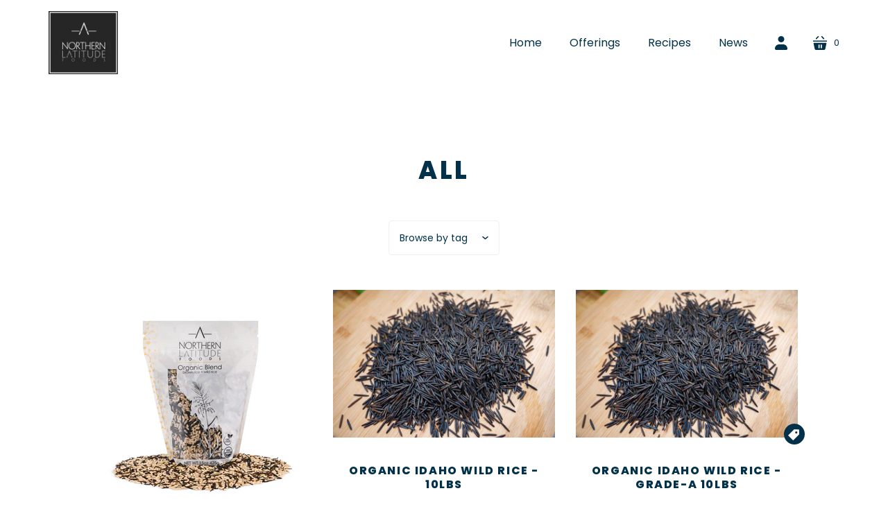

--- FILE ---
content_type: text/javascript
request_url: https://northernlatfoods.com/cdn/shop/t/8/assets/timesact.js?v=176237278056587493361665778140
body_size: 7560
content:
(function(){var loadScript=function(url,callback){var script=document.createElement("script");script.type="text/javascript",script.readyState?script.onreadystatechange=function(){(script.readyState=="loaded"||script.readyState=="complete")&&(script.onreadystatechange=null,callback())}:script.onload=function(){callback()},script.src=url,document.getElementsByTagName("head")[0].appendChild(script)};timesactScript=async function($){const style=document.createElement("style");style.id="TimesactCSS",style.innerHTML=`.timesact-badge-ribbon span::before {
                            content: "";
                            position: absolute; left: 0px; top: 100%;
                            z-index: -1;
                            border-left: 3px solid #888888;
                            border-right: 3px solid transparent;
                            border-bottom: 3px solid transparent;
                            border-top: 3px solid #888888;
                          }
                          .timesact-badge-ribbon span::after {
                            content: "";
                            position: absolute; right: 0px; top: 100%;
                            z-index: -1;
                            border-left: 3px solid transparent;
                            border-right: 3px solid #888888;
                            border-bottom: 3px solid transparent;
                            border-top: 3px solid #888888;
                          }
                          .md-modal {
                            position: fixed;
                            top: 50%;
                            left: 50%;
                            width: 40%;
                            height: auto;
                            z-index: 2000;
                            visibility: hidden;
                            transform: translateX(-50%) translateY(-50%);
                          }
                          .md-content {
                            background: #fff;
                            position: relative;
                            border-radius: 10px;
                            margin: 0 auto;
                          }
                          .md-show {
                            visibility: visible;
                          }
                          .md-show ~ .md-overlay {
                            opacity: 1;
                            visibility: visible;
                            display: block;
                          }
                          .popup-container {
                            min-height: 100%;
                            display: none;
                          }
                          .md-overlay {
                            position: fixed;
                            width: 100%;
                            height: 100%;
                            visibility: hidden;
                            top: 0;
                            left: 0;
                            z-index: 1000;
                            opacity: 0;
                            background: #c9c9c9c2;
                            -webkit-transition: all 0.3s;
                            -moz-transition: all 0.3s;
                            transition: all 0.3s;
                          }
                          .md-body {
                            text-align: center;
                            padding-top: 10%;
                            padding-bottom: 10%;
                            font-family: "Roboto";
                          }
                          p.message {
                              padding: 20px;
                          
                          }
                          .md-close {
                              background: #f70427;
                              border: none;
                              color: white;
                              padding: 10px;
                              border-radius: 4px;
                              cursor: pointer;
                          }
                          @media screen and (max-width: 32em) {
                            .md-modal { width: 80%; }
                          }
                          `,document.getElementsByTagName("head")[0].appendChild(style),document.getElementsByTagName("body")[0].insertAdjacentHTML("afterbegin",'<div class="md-modal" id="mixed-modal"><div class="md-content"><div class="md-body"></div></div></div><div class="popup-container"><div class="column"><button class="md-trigger md-setperspective" data-modal="mixed-modal"></button></div></div><div class="md-overlay"></div>');class Badge{add(selector,type,value){if(type=="RIBBON"){$(selector).remove(".timesact-badge-common"),$(selector).remove(".timesact-badge-ribbon"),$(selector).append("<div class='timesact-badge-ribbon'><span class='timesact-badge-ribbon-span'>"+value+"</span></div>");return}type=="ROUNDED"&&($(selector).remove(".timesact-badge-ribbon"),$(selector).remove(".timesact-badge-common"),$(selector).append("<div class='timesact-badge-common'><span class='timesact-badge-rounded-span'>"+value+"</span></div>")),type=="SQUARE"&&($(selector).remove(".timesact-badge-ribbon"),$(selector).remove(".timesact-badge-common"),$(selector).append("<div class='timesact-badge-common'><span class='timesact-badge-square-span'>"+value+"</span></div>")),type=="CIRCLE"&&($(selector).remove(".timesact-badge-ribbon"),$(selector).remove(".timesact-badge-common"),$(selector).append("<div class='timesact-badge-common'><span class='timesact-badge-circle-span'>"+value+"</span></div>"))}applyStyles(style2){$(".timesact-badge").css({position:"relative"}),$(".timesact-badge-ribbon").css({position:"absolute",right:"-5px",top:"-5px","z-index":"1",overflow:"hidden",width:"75px",height:"75px","text-align":"right"}),$(".timesact-badge-ribbon span").css({"font-size":style2.fontSize,"font-weight":"bold",color:style2.fontColor,"text-transform":"uppercase","text-align":"center","line-height":"20px",transform:"rotate(45deg)","-webkit-transform":"rotate(45deg)",width:"100px",display:"block",position:"absolute",top:"19px",right:"-21px"}),$(".timesact-badge-ribbon-span").css({"background-color":style2.backgroundColor,"box-shadow":"0 3px 10px -5px rgba(0, 0, 0, 1)"}),$(".timesact-badge-rounded-span").css({border:"1px solid transparent","border-radius":"4rem",display:"inline-block","letter-spacing":".1rem","line-height":"1",padding:"0.6rem 1.3rem","text-align":"center","background-color":style2.backgroundColor,"border-color":style2.backgroundColor,"font-size":style2.fontSize,color:style2.fontColor,"font-weight":"bold","word-break":"break-word"}),$(".timesact-badge-square-span").css({border:"1px solid transparent",display:"inline-block","letter-spacing":".1rem","line-height":"1","text-align":"center","background-color":style2.backgroundColor,"border-color":style2.backgroundColor,"font-size":style2.fontSize,color:style2.fontColor,"font-weight":"bold","word-break":"break-word",height:"60px",width:"60px","padding-top":"15px"}),$(".timesact-badge-circle-span").css({border:"1px solid transparent","border-radius":"50%",display:"inline-block","letter-spacing":".1rem","line-height":"1","text-align":"center","background-color":style2.backgroundColor,"border-color":style2.backgroundColor,"font-size":style2.fontSize,color:style2.fontColor,"font-weight":"bold","word-break":"break-word",height:"60px",width:"60px","padding-top":"15px"}),$(".timesact-badge-common").css({top:"1rem",display:"flex","flex-wrap":"wrap",right:"10px",position:"absolute","z-index":"1"})}}class Modal{display(settings){$(".md-body").append("<h3>"+settings.header+'</h3><p class="message">'+settings.body+'</p><button class="md-close">'+settings.button+'</button><p><input type="checkbox" id="md-stop" name="md-stop"><label for="md-stop">'+settings.stop+"</label></p>"),$("#mixed-modal").addClass("md-show"),$(".md-close, .md-overlay").click(function(){window.localStorage.setItem("showCartMixedAlert",!$("#md-stop").is(":checked")),$("#mixed-modal").removeClass("md-show")})}}class Product{constructor(id,variants){this.id=id,this.variants=variants}setCurrentVariant(variantId){this.variantId=variantId}setPreorderVariants(productConfig){if(!productConfig||!productConfig.variants){console.log("[ERROR 2002]: Product config is undefined.");return}this.preorderVariants=productConfig.variants}isPreorderEnabledForVariant(){return!this.preorderVariants[this.variantId]||!this.preorderVariants[this.variantId].config?!1:this.preorderVariants[this.variantId].config.status==="ACTIVE"||this.preorderVariants[this.variantId].config.status==="NO_STOCK"}getVariantSettings(globalSettings){if(!this.hasCustomSettings())return{buttonName:globalSettings.button.name,cartLabelTextKey:globalSettings.cart.labelText.key,cartLabelTextValue:globalSettings.cart.labelText.value,messageType:globalSettings.message.type,messageValue:globalSettings.message.value,badge:globalSettings.badge};const customSettings=this.preorderVariants[this.variantId].settings;return{buttonName:customSettings.buttonName||globalSettings.button.name,cartLabelTextKey:customSettings.cartLabelTextKey||globalSettings.cart.labelText.key,cartLabelTextValue:customSettings.cartLabelTextValue||globalSettings.cart.labelText.value,messageType:customSettings.messageType||globalSettings.message.type,messageValue:customSettings.messageValue||globalSettings.message.value,badge:globalSettings.badge}}hasCustomSettings(){return this.preorderVariants[this.variantId].settings?this.preorderVariants[this.variantId].settings.type==="CUSTOM":!1}isVariantOutOfStock(){if(!this.preorderVariants[this.variantId])return!1;const variant=this.preorderVariants[this.variantId];return variant.quantity>0?!1:variant.inventoryPolicy==="DENY"}}class Shop{constructor(){}init(){typeof window.ta<"u"||(window.ta={},window.ta.shop={},window.ta.products=localStorage.getItem("products")?JSON.parse(localStorage.getItem("products")):{},window.ta.lastProductUpdate=this.computeLastUpdate(window.ta.products),window.ta.selectors={badge:[".timesact-badge",".product-item","li.grid__item",".ProductItem"]},window.ta.cart={},window.ta.cart.showMixedCartAlert=localStorage.getItem("showCartMixedAlert")?JSON.parse(localStorage.getItem("showCartMixedAlert")):!0,window.ta.quickView={},window.ta.quickView.selectors={},window.ta.quickView.selectors.button=".product-card-interaction-quickshop, .productitem--action-qs, .boost-pfs-quickview-btn, .cc-quick-buy-btn, .button--quick-shop, .sca-qv-button, .quick-view-btn, .bc-quickview-btn-wrapper, .sca-qv-cartbtn, .js-quick-shop-link, .searchit-quick-view-button, .quick-view, .js-quickbuy-button, .quick-product__btn, .product-card-interaction-quickshop, .product-modal, .productitem--action button, a.quickview, .overlay, a.quickview, .has-quick-view .btn .v-b, .shop-now-button, .quick-buy, .quick_shop, a[data-action='show-product'], .trigger-quick-view, .quickview-button, .quick_view, .qview-button, button.btn-addToCart:last, .quick-shop, .fancybox.ajax, .quick-add-button-variants, .product-thumbnail__quickshop-button, .js-quickView-button",window.ta.quickView.selectors.form=".product__form:visible, #sca-qv-add-item-form:visible, .shopify-product-form:visible, .bc-modal-wrapper:visible #bc-quickview-cart-form:visible, .product_form:visible, .searchit-quick-view-form-wrapper form:visible, .product-form:visible, .quick-buy__product-form:visible, .product-single__form:visible, form[action='/cart/add']:visible, #AddToCartForm:visible, form.module:visible, #add-to-cart-quickview-form:visible",window.ta.quickView.selectors.addToCartButton=".sca-qv-cartbtn:visible, #addToCart:visible, #bc-quickview-cart-btn:visible, .add_to_cart:visible, #searchit-quick-view-add-to-cart:visible, .product-form__cart-submit:visible, .quickbuy__submit:visible, .add-to-cart:visible, .product-submit:visible, .add:visible, .product-form--atc-button:visible, input.action-button.submit:visible, .addto.cart.sliding-cart:visible, #AddToCart:visible, .product-add:visible, .add-to-cart:visible, .product__submit__add:visible, .product-add-to-cart:visible, #add-to-cart:visible, .product-submit.action-button.product-submit, .product-form__add-button:visible, .add-to-cart-btn:visible, .qview-btn-addtocart:visible, button.btn-addToCart:last, .button--add-to-cart:visible",window.ta.quickView.selectors.variant="#sca-qv-variant-options select.single-option-selector, .bc-quickview-single-option-selector, .searchit-option-selector-wrapper select, .qview-variants select, select:visible, .radio-wrapper fieldset, input[type='radio']",window.ta.quickView.selectors.quantity="[name='quantity']",window.ta.quickView.selectors.quickviewModalContainer=".theme-modal--quickbuy, .quickview-product .product-quickview:visible, .sca-fancybox-wrap:visible, .mfp-container:visible, .bc-modal-wrapper:visible, .quick-shop:visible, .searchit-modal:visible, #colorbox:visible, .modal--quick-shop:visible, .quickshop:visible, .fancybox-wrap:visible, .fancybox-container:visible, .modal-content:visible, .product-quick-view, section.quick-view, #ShopNowContainer, #ProductScreens, .product.preview, .modal__inner__wrapper:visible, .halo-modal-content:visible, #quickView:visible, .quickshop-content:visible, .modal__inner:visible, .quick-view .content:visible, .qview-product:visible")}computeLastUpdate(products){let timestamp=parseInt(new Date().getTime()/1e3);for(let product of Object.values(products)){if(product.lastUpdate&&product.lastUpdate<timestamp){timestamp=product.lastUpdate;continue}product.lastUpdate||(timestamp=1)}return timestamp}isProductPage(meta2){return typeof meta2<"u"&&typeof meta2.product<"u"?!0:-1<window.location.href.indexOf("/products/")}shouldEnable(){return this.isCollectionPage()||this.isHomePage()||this.isSearchPage()||this.isPagesPage()}isCollectionPage(){return-1<window.location.href.indexOf("/collections/")}isSearchPage(){return-1<window.location.href.indexOf("/search?")}isPagesPage(){return-1<window.location.href.indexOf("/pages/")}isHomePage(){return document.location.pathname==="/"}isCartPage(){return-1<window.location.pathname.indexOf("/cart")}initQuickView(){this.createQuickViewButtonListener()}createQuickViewButtonListener(){var thisShop=this;$(window.ta.quickView.selectors.button).click(function(target){const handle=thisShop.getProductHandle(target.currentTarget),url=thisShop.getProductPageJsURL(handle);var product;$.getJSON(url,function(data){product=new Product(data.product.id,data.product.variants)}).done(function(){new ScriptRunner(product).run(!0)}).fail(function(){console.log("[Error 1001]: Product could not be fetched.")})})}getProductHandle(target){return $(target).data("product-url").split("/").pop()}getProductPageJsURL(handle){return"https://"+window.location.hostname+"/products/"+handle}sleep(e){return new Promise(function(t){setTimeout(t,e)})}cleanupModal(){$(window.ta.quickView.selectors.quickviewModalContainer).find("#preorder-label").remove(),$(window.ta.quickView.selectors.quickviewModalContainer).find(".timesact-preorder-description").remove()}}class GlobalSettings{constructor(settings){this.button=settings.button,this.cart=settings.cart,this.message=settings.message,this.badge=settings.badge}}class ProductUtil{extractVariantId(variants,formSelector){var productParams=window.location.search.match(/variant=([0-9]+)/);if(productParams!=null)return productParams[1];const variantIdFromForm=$(formSelector).find("select[name='id'], input[name='id'], select[name='id[]'], input[name='id[]']").attr("type")==="radio"?$(formSelector).find("input[name='id']:checked, input[name='id[]']:checked").val():$(formSelector).find("select[name='id'], input[name='id'], select[name='id[]'], input[name='id[]']").val();return variants.some(variant=>variant.id.toString()==variantIdFromForm)?variantIdFromForm:variants[0].id}}class PreorderButton{constructor(buttonSelector,settings){this.buttonSelector=buttonSelector,this.addToCartText=settings.addToCartText||$(this.buttonSelector).text(),this.preorderText=settings.name,this.soldOutText=settings.soldOutText,this.style=settings.style,this.type=settings.type,this.buttonTextSelector="[data-add-to-cart-text], #AddToCartText, .btn__text, #AddToCartText-product-template, #addToCartText-product-template, [data-cart-primary-submit-text], [data-cart-secondary-submit-text], .btn__text, .product-form--text, .txt_pre, .txt_add, span:first",this.type==="CUSTOM"&&this.createTimesactButton()}createTimesactButton(){this.timesactButton=$(this.buttonSelector).first().clone(),this.hasInsideSpan=!1,this.timesactButton.prop("tagName").toLowerCase()=="span"&&(this.timesactButton=$(this.buttonSelector).parent().clone(),this.hasInsideSpan=!0),this.timesactButton.addClass("timesact-button"),this.timesactButton.prop("disabled",!1),this.hideTimesactButton(),this.hasInsideSpan?(this.timesactButton.find(this.buttonTextSelector).val(this.preorderText),this.timesactButton.find(this.buttonTextSelector).text(this.preorderText),$(this.buttonSelector).first().parent().after(this.timesactButton)):(this.timesactButton.val(this.preorderText),this.timesactButton.text(this.preorderText),$(this.buttonSelector).first().after(this.timesactButton))}showPreorderButton(){if(this.type=="DEFAULT"){$(this.buttonSelector).val(this.preorderText),$(this.buttonSelector).text(this.preorderText),$(this.buttonSelector).prop("disabled",!1);return}console.log("here"),$(this.timesactButton).show(),this.timesactButton.prop("disabled",!1),this.hasInsideSpan?(this.timesactButton.find(this.buttonTextSelector).val(this.preorderText),this.timesactButton.find(this.buttonTextSelector).text(this.preorderText),$(this.buttonSelector).parent().attr("style","display: none !important;")):(this.timesactButton.val(this.preorderText),this.timesactButton.text(this.preorderText),$(this.buttonSelector).attr("style","display: none !important;"))}showAddToCartButton(){$(this.buttonSelector).val(this.addToCartText),$(this.buttonSelector).text(this.addToCartText),$(this.buttonSelector).prop("disabled",!1),this.type!="DEFAULT"&&(this.hideTimesactButton(),this.hasInsideSpan?$(this.buttonSelector).parent().show():$(this.buttonSelector).show())}showOutOfStockButton(){$(this.buttonSelector).val(this.soldOutText),$(this.buttonSelector).text(this.soldOutText),$(this.buttonSelector).prop("disabled",!0),this.type!="DEFAULT"&&(this.hideTimesactButton(),this.hasInsideSpan?$(this.buttonSelector).parent().show():$(this.buttonSelector).show())}confirmButtonExists(){return $(this.buttonSelector).closest("body").length>0}identifyButton(selectors){this.buttonSelector=selectors.formSelector.find(selectors.ids.addToCartButton)}setPreorderText(text){this.preorderText=text}hideTimesactButton(){this.timesactButton.attr("style",`display: none !important; 
                    width: ${this.style.width};
                    height: ${this.style.height};
                    background-color: ${this.style.backgroundColor};
                    border: ${this.style.borderWidth} ${this.style.borderColor} outset;
                    border-color: ${this.style.borderColor};
                    border-radius: ${this.style.borderRadius};
                    border-width: ${this.style.borderWidth};
                    color: ${this.style.fontColor};
                    font-size: ${this.style.fontSize};`)}}class Message{constructor(locale){this.locale=locale}addStylePreorderMessage(style2){$(".timesact-preorder-description").css({"font-size":style2.fontSize,color:style2.fontColor})}populateDynamicValues(variant,value,isCartLabel){return value=value.replace("{{preorderQuantity}}",this.getQuantity(variant,isCartLabel)),value=value.replace("{{shippingDate}}",this.getShippingDate(variant.config.shippingDate,isCartLabel)),value=value.replace("{{daysLeftUntilShippingDate}}",this.getDaysLeftUntilShippingDate(variant.config.shippingDate,isCartLabel)),value=value.replace("{{daysLeftUntilPreorderEndDate}}",this.getDaysLeftUntilEndDate(variant.config,isCartLabel)),value}getQuantity(variant,isCartLabel){return variant.config.stock.option=="STOCK3"?variant.quantity:variant.config.stock.hasUnlimitedQuantity?isCartLabel?"VARIABLE_NOT_SET":'<span style="color:red;">VARIABLE_NOT_SET</span>':variant.config.stock.quantity}getShippingDate(shippingDate,isCartLabel){if(!shippingDate||shippingDate.type=="NO_SET")return isCartLabel?"VARIABLE_NOT_SET":'<span style="color:red;">VARIABLE_NOT_SET</span>';if(shippingDate.type=="DATE")return new Date(shippingDate.date*1e3).toLocaleDateString(this.locale,{day:"numeric",month:"long",year:"numeric"});if(shippingDate.type=="PERIOD"){var days=1;switch(shippingDate.periodType){case"DAY":days=shippingDate.periodValue;break;case"WEEK":days=shippingDate.periodValue*7;break;case"MONTH":days=shippingDate.periodValue*30;break}var date=new Date;return date.setDate(date.getDate()+days),date.toLocaleDateString(this.locale,{day:"numeric",month:"long",year:"numeric"})}}getDaysLeftUntilShippingDate(shippingDate,isCartLabel){if(!shippingDate||shippingDate.type=="NO_SET")return isCartLabel?"VARIABLE_NOT_SET":'<span style="color:red;">VARIABLE_NOT_SET</span>';const today=new Date;if(shippingDate.type=="DATE"){const date=new Date(shippingDate.date*1e3);return Math.ceil((date.getTime()-today.getTime())/(1e3*3600*24))}if(shippingDate.type=="PERIOD")switch(shippingDate.periodType){case"DAY":return shippingDate.periodValue;case"WEEK":return shippingDate.periodValue*7;case"MONTH":return shippingDate.periodValue*30;default:return 1}}getDaysLeftUntilEndDate(config,isCartLabel){if(!config.hasEndDate)return isCartLabel?"VARIABLE_NOT_SET":'<span style="color:red;">VARIABLE_NOT_SET</span>';const today=new Date,date=new Date(config.endDate*1e3);return Math.ceil((date.getTime()-today.getTime())/(1e3*3600*24))}}class Preorder{constructor(selectors,product,globalSettings){this.selectors=selectors,this.product=product,this.globalSettings=globalSettings,this.button=new PreorderButton(this.selectors.buttonSelector,this.globalSettings.button),this.uuid=Math.floor(1e8+Math.random()*9e8),$(this.selectors.variantSelector).addClass("timesact-variant-picker-"+this.uuid)}init(){this.createWidget(),new TimesactEventListener().initVariantEventListener(this)}createWidget(){if(this.product.isPreorderEnabledForVariant()){const variant=this.product.preorderVariants[this.product.variantId];if(variant.config.status==="NO_STOCK"){this.button.showOutOfStockButton(),$(this.selectors.formSelector).find(".shopify-payment-button").hide();return}const settings=this.product.getVariantSettings(this.globalSettings);this.button.setPreorderText(settings.buttonName),this.button.confirmButtonExists()||(this.button.identifyButton(this.selectors),this.selectors.buttonSelector=$(this.selectors.formSelector).find(this.selectors.ids.addToCartButton)),this.button.showPreorderButton(),$(this.selectors.formSelector).find(".shopify-payment-button").hide();const message=new Message(this.globalSettings.message.locale||"en-US");if(settings.messageValue!=""){const messageValue=message.populateDynamicValues(variant,settings.messageValue,!1);this.showPreorderMessage(settings.messageType,messageValue),message.addStylePreorderMessage(this.globalSettings.message)}const cartLabelTextKey=message.populateDynamicValues(variant,settings.cartLabelTextKey,!0),cartLabelTextValue=message.populateDynamicValues(variant,settings.cartLabelTextValue,!0);if(this.showPreorderLineItemProperty(cartLabelTextKey,cartLabelTextValue),variant.config.stock.hasUnlimitedQuantity||this.addQuantityListener(variant.config.stock.quantity),settings.badge.product){const badge=new Badge;badge.add(this.selectors.badgeSelector,settings.badge.type,settings.badge.value),badge.applyStyles(settings.badge)}this.selectors.hideProductElements&&$(this.selectors.hideProductElements).hide()}}resetDefault(){this.button.confirmButtonExists()||(this.button.identifyButton(this.selectors),this.selectors.buttonSelector=$(this.selectors.formSelector).find(this.selectors.ids.addToCartButton)),this.product.isVariantOutOfStock()?(this.button.showOutOfStockButton(),$(this.selectors.formSelector).find(".shopify-payment-button").hide()):(this.button.showAddToCartButton(),$(this.selectors.formSelector).find(".shopify-payment-button").show()),this.removePreorderLineItemProperty(),this.removePreorderMessage(),this.removePreorderBadge(),this.removePreorderQuantity(),this.selectors.hideProductElements&&this.addHiddenElements()}showPreorderLineItemProperty(key,value){$(this.selectors.formSelector).find("#preorder-label").length===0?$(this.selectors.formSelector).append('<input type="hidden" id="preorder-label" name="properties['+key+']" value="'+value+'" />'):$(this.selectors.formSelector).find("#preorder-label").val(value)}removePreorderLineItemProperty(){$(this.selectors.formSelector).find("#preorder-label").remove()}removePreorderBadge(){$(".timesact-badge-ribbon").remove(),$(".timesact-badge-common").remove()}showPreorderMessage(type,value){if(this.selectors.messageSelector){$(this.selectors.formSelector).find(".timesact-preorder-description").length===0?type==="BELOW"?$(this.selectors.messageSelector).after("<div class='timesact-preorder-description'>"+value+"</div>"):$(this.selectors.messageSelector).before("<div class='timesact-preorder-description'>"+value+"</div>"):$(this.selectors.formSelector).find(".timesact-preorder-description").val(value);return}$(this.selectors.formSelector).find(".timesact-preorder-description").length===0?type==="BELOW"?$(this.selectors.buttonSelector).after("<div class='timesact-preorder-description'>"+value+"</div>"):$(this.selectors.buttonSelector).before("<div class='timesact-preorder-description'>"+value+"</div>"):$(this.selectors.formSelector).find(".timesact-preorder-description").val(value)}removePreorderMessage(){$(this.selectors.formSelector).find(".timesact-preorder-description").remove()}removePreorderQuantity(){$(".timesact-quantity-message").remove(),$(this.selectors.quantitySelector).off("change.quantityChange"),$(this.selectors.buttonSelector).off("click.quantityButtonClick")}addHiddenElements(){$(this.selectors.hideProductElements).show()}addQuantityListener(preorderQty){const selectors=this.selectors;$(this.selectors.quantitySelector).on("change.quantityChange",function(){preorderQty<parseInt($(this).val())?($(".timesact-quantity-message").length||(selectors.messageSelector?$(selectors.messageSelector).before(`<div class='timesact-quantity-message' style='color:red'>You can only pre-order ${preorderQty} items!</div>`):$(selectors.buttonSelector).before(`<div class='timesact-quantity-message' style='color:red'>You can only pre-order ${preorderQty} items!</div>`)),$(selectors.buttonSelector).prop("disabled",!0)):($(".timesact-quantity-message").remove(),$(selectors.buttonSelector).prop("disabled",!1))}),$(this.selectors.buttonSelector).on("click.quantityButtonClick",function(event){const qty=$(selectors.quantitySelector).val();preorderQty<parseInt(qty)?(event.preventDefault(),$(".timesact-quantity-message").length||(selectors.messageSelector?$(selectors.messageSelector).before(`<div class='timesact-quantity-message' style='color:red'>You can only pre-order ${preorderQty} items!</div>`):$(selectors.buttonSelector).before(`<div class='timesact-quantity-message' style='color:red'>You can only pre-order ${preorderQty} items!</div>`))):$(".timesact-quantity-message").remove()})}}class TimesactEventListener{initVariantEventListener(preorder){var event=this;$(document).on("change",".timesact-variant-picker-"+preorder.uuid,function(e){event.variantChangeHandler(preorder)}),event.setup(function(){event.variantChangeHandler(preorder)})}sleep(e){return new Promise(function(t){setTimeout(t,e)})}variantChangeHandler(preorder){var preorderEntry=preorder;this.sleep(preorder.selectors.variantChangingTime).then(function(){var selectedVariantId=window.location.search.replace(/.*variant=(\d+).*/,"$1");selectedVariantId||(selectedVariantId=$(preorderEntry.selectors.formSelector).find("select[name='id'], input[name='id'], select[name='id[]'], input[name='id[]']").attr("type")==="radio"?$(preorderEntry.selectors.formSelector).find("input[name='id']:checked, input[name='id[]']:checked").val():$(preorderEntry.selectors.formSelector).find("select[name='id'], input[name='id'], select[name='id[]'], input[name='id[]']").val()),preorderEntry.product.setCurrentVariant(selectedVariantId),preorderEntry.resetDefault(),preorderEntry.createWidget()})}track(fn,handler,before){return function(){if(before)return handler.apply(this,arguments),fn.apply(this,arguments);var result=fn.apply(this,arguments);return handler.apply(this,arguments),result}}setup(handler){history.pushState=this.track(history.pushState,handler),history.replaceState=this.track(history.replaceState,handler),window.addEventListener("popstate",handler)}}class Api{async getProductPreOrderConfig(productId){try{return await $.ajax({url:"/apps/timesact/config?productId="+productId,type:"GET",contentType:"application/json; charset=utf-8",dataType:"json"})}catch{return console.log("Product is not active on pre-order."),null}}async getProducts(){try{return await $.ajax({url:"/apps/timesact/products",type:"GET",contentType:"application/json; charset=utf-8",dataType:"json"})}catch{return console.log("Products config couldn't be fetched."),null}}async getShop(){try{return await $.ajax({url:"/apps/timesact/shop",type:"GET",contentType:"application/json; charset=utf-8",dataType:"json"})}catch{return console.log("Shop data couldn't be fetched."),null}}}class Selectors{constructor(selectors){this.ids=selectors}setNormalSelectors(){this.formSelector=$(this.ids.form),this.buttonSelector=this.formSelector.find(this.ids.addToCartButton),this.buttonSelector.length==0&&(this.buttonSelector=this.formSelector.find('[type="submit"]:visible:first, [name="add"], .product-submit, .addtocart-button-active, .product-form--add-to-cart, .button--addToCart, .product-form__submit, .add-to-cart, .btn-addtocart, .single_add_to_cart_button, .product-form__cart-submit, .product-form--atc-button, .ProductForm__AddToCart, [type="button"]:visible:first').first()),this.variantSelector=this.formSelector.find(this.ids.variant),this.ids.quantity?this.quantitySelector=this.formSelector.find(this.ids.quantity):(this.quantitySelector=this.formSelector.find('[name="quantity"]'),this.quantitySelector.length==0&&(this.quantitySelector=$('[name="quantity"]'))),this.ids.badge?this.badgeSelector=$(this.ids.badge):this.badgeSelector=$(".timesact-badge"),this.ids.message&&(this.messageSelector=this.formSelector.find(this.ids.message)),this.ids.hide&&this.ids.hide.product&&(this.hideProductElements=this.ids.hide.product),this.variantChangingTime=this.ids.variantChangingTime||250}setQuickViewSelectors(){this.formSelector=$(window.ta.quickView.selectors.quickviewModalContainer).find(window.ta.quickView.selectors.form),this.buttonSelector=$(window.ta.quickView.selectors.quickviewModalContainer).find(window.ta.quickView.selectors.addToCartButton),this.variantSelector=$(window.ta.quickView.selectors.quickviewModalContainer).find(window.ta.quickView.selectors.variant),this.quantitySelector=$(window.ta.quickView.selectors.quickviewModalContainer).find(window.ta.quickView.selectors.quantity),this.ids.message&&(this.messageSelector=this.formSelector.find(this.ids.message)),this.variantChangingTime=this.ids.variantChangingTime||250,this.ids.badge?this.badgeSelector=$(this.ids.badge):this.badgeSelector=$(".timesact-badge")}}class ScriptRunner{constructor(product){this.product=product,this.productUtil=new ProductUtil}async run(isQuickView){const config=await new Api().getProductPreOrderConfig(this.product.id);if(!config){window.ta.products[this.product.id]={isPreorder:!1,lastUpdate:parseInt(new Date().getTime()/1e3)},localStorage.setItem("products",JSON.stringify(window.ta.products));return}this.globalSettings=new GlobalSettings(config.settings),this.selectors=new Selectors(config.selectors),isQuickView?this.selectors.setQuickViewSelectors():this.selectors.setNormalSelectors(),this.product.setCurrentVariant(this.productUtil.extractVariantId(this.product.variants,this.selectors.formSelector)),this.product.setPreorderVariants(config.product),new Preorder(this.selectors,this.product,this.globalSettings).init(),window.ta.products[this.product.id]={isPreorder:this.isActiveOnPreorder(config.product.variants),settings:config.settings,variants:config.product.variants,lastUpdate:parseInt(new Date().getTime()/1e3)},localStorage.setItem("products",JSON.stringify(window.ta.products))}async runCollection(){const config=await new Api().getProducts();if(!config||Object.keys(config.products).length===0)return;this.globalSettings=new GlobalSettings(config.settings),this.selectors=new Selectors(config.selectors),this.selectors.setNormalSelectors();const productForms=$(this.selectors.formSelector);console.log(productForms);for(var form=0;form<productForms.length;form++){var productId=$(productForms[form]).data("productid");if(!config.products[productId])continue;const product=config.products[productId];for(let variantId of Object.keys(product.variants)){const buttonSelector=$(productForms[form]).find(this.selectors.buttonSelector);if(product.variants[variantId].config.status==="ACTIVE"){let buttonName=product.variants[variantId].settings.buttonName||this.globalSettings.button.name;$(buttonSelector).val(buttonName),$(buttonSelector).text(buttonName),$(buttonSelector).prop("disabled",!1),$(productForms[form]).find(".shopify-payment-button").hide();var key=this.globalSettings.cart.labelText.key,value=this.globalSettings.cart.labelText.value;product.variants[variantId].settings.cartLabelTextKey&&(key=product.variants[variantId].settings.cartLabelTextKey),product.variants[variantId].settings.cartLabelTextValue&&(value=product.variants[variantId].settings.cartLabelTextValue),$(productForms[form]).find("#preorder-label").length===0?$(productForms[form]).append('<input type="hidden" id="preorder-label" name="properties['+key+']" value="'+value+'" />'):$(productForms[form]).find("#preorder-label").val(value);const message=new Message(this.globalSettings.message.locale||"en-US"),messageValue=message.populateDynamicValues(product.variants[variantId],this.globalSettings.message.value,!1);$(productForms[form]).find(".timesact-preorder-description").length===0?$(productForms[form]).find(this.selectors.messageSelector).after("<div class='timesact-preorder-description'>"+messageValue+"</div>"):$(productForms[form]).find(".timesact-preorder-description").val(messageValue),message.addStylePreorderMessage(this.globalSettings.message);const badge=new Badge;badge.add(this.selectors.badgeSelector,this.globalSettings.badge.type,this.globalSettings.badge.value),badge.applyStyles(this.globalSettings.badge);break}}}const shop=await new Api().getShop();if(shop&&shop.settings.badge.collection){shop.lastProductUpdate&&window.ta.lastProductUpdate<shop.lastProductUpdate&&(window.ta.products={});let possibleClasses=window.ta.selectors.badge;shop.selectors.collection&&shop.selectors.collection.badge&&(possibleClasses=[shop.selectors.collection.badge]);let items=[];for(let i=0;i<possibleClasses.length;i++)if($(possibleClasses[i]).length>0){items=$(possibleClasses[i]),$(possibleClasses[i]).css({position:"relative"});break}if(items.length==0){console.log("No items detected.");return}const thisScript=this;Array.from(items).forEach(async function(item,index){let href=$(item).find("a").attr("href");if(!href)return;let handle=href.split("/").pop().split("?")[0];handle&&(console.log("Product handle: ",handle,index),$.getJSON(window.location.origin+href,async function(data){let badge=new Badge,productId2=String(data.product.id);if(window.ta.products[productId2]){window.ta.products[productId2].isPreorder&&(badge.add(item,shop.settings.badge.type,shop.settings.badge.value),badge.applyStyles(shop.settings.badge),shop.selectors.hide&&shop.selectors.hide.collection&&$(item).find(shop.selectors.hide.collection).hide(),shop.settings.button.collection&&shop.settings.button.collection.isEnabled&&thisScript.enableButtonOnCollection(item,shop,window.ta.products[productId2]));return}const config2=await new Api().getProductPreOrderConfig(productId2);if(!config2){window.ta.products[productId2]={isPreorder:!1,lastUpdate:parseInt(new Date().getTime()/1e3)},localStorage.setItem("products",JSON.stringify(window.ta.products));return}let isPreorder=!0;for(let variant in config2.product.variants)if(config2.product.variants[variant].config.status!="ACTIVE"){isPreorder=!1;break}isPreorder&&(badge.add(item,shop.settings.badge.type,shop.settings.badge.value),badge.applyStyles(shop.settings.badge),shop.selectors.hide&&shop.selectors.hide.collection&&$(item).find(shop.selectors.hide.collection).hide(),shop.settings.button.collection&&shop.settings.button.collection.isEnabled&&thisScript.enableButtonOnCollection(item,shop,config2.product)),window.ta.products[productId2]={isPreorder,settings:config2.settings,variants:config2.product.variants,lastUpdate:parseInt(new Date().getTime()/1e3)},localStorage.setItem("products",JSON.stringify(window.ta.products))}).fail(function(){console.log("[Error 1002]: Product on collection could not be fetched.")}))})}}async runMixedCartAlert(data){if(!window.ta.cart.showMixedCartAlert||!data.items.length)return;const shop=await new Api().getShop();if(!shop||!shop.settings.cart.mixed.isEnabled)return;var hasPreorderProduct=!1,hasNormalProduct=!1,products={};for(var item of data.items){if(window.ta.products[item.product_id]){if(window.ta.products[item.product_id].variants&&window.ta.products[item.product_id].variants[item.variant_id]&&window.ta.products[item.product_id].variants[item.variant_id].config.status=="ACTIVE"){hasPreorderProduct=!0;continue}hasNormalProduct=!0;continue}products[item.product_id]=products[item.product_id]||[],products[item.product_id].push(item.variant_id)}const modal=new Modal;if(hasPreorderProduct&&hasNormalProduct){modal.display(shop.settings.cart.mixed);return}if(Object.keys(products).length){for(var productId of Object.keys(products)){const config=await new Api().getProductPreOrderConfig(productId);if(!config){hasNormalProduct=!0,window.ta.products[productId]={isPreorder:!1,lastUpdate:parseInt(new Date().getTime()/1e3)};continue}for(var variantId of products[productId])config.product.variants[variantId]&&config.product.variants[variantId].config.status=="ACTIVE"?hasPreorderProduct=!0:hasNormalProduct=!0;if(window.ta.products[productId]={isPreorder:this.isActiveOnPreorder(config.product.variants),settings:config.settings,variants:config.product.variants,lastUpdate:parseInt(new Date().getTime()/1e3)},hasNormalProduct&&hasPreorderProduct){modal.display(shop.settings.cart.mixed);break}}localStorage.setItem("products",JSON.stringify(window.ta.products))}}isActiveOnPreorder(variants){for(let variant in variants)if(variants[variant].config.status!="ACTIVE")return!1;return!0}enableButtonOnCollection(item,shop,product){const productForm=$(item).find(shop.selectors.collection.form||'form[action="/cart/add"]');for(let variant in product.variants)if(product.variants[variant].config.status=="ACTIVE"){const buttonSelector=$(item).find(shop.selectors.collection.addToCartButton||"[type=submit]:visible:first");let buttonName=product.variants[variant].settings.buttonName||shop.settings.button.name;$(buttonSelector).val(buttonName),$(buttonSelector).text(buttonName),$(buttonSelector).prop("disabled",!1),$(item).find(".shopify-payment-button").hide();let cartValue=product.variants[variant].settings.cartLabelTextValue||shop.settings.cart.labelText.value,cartKey=product.variants[variant].settings.cartLabelTextKey||shop.settings.cart.labelText.key;$(productForm).find("#preorder-label").length===0?$(productForm).append('<input type="hidden" id="preorder-label" name="properties['+cartKey+']" value="'+cartValue+'" />'):$(productForm).find("#preorder-label").val(cartValue)}}}$(document).ready(function(){var shop=new Shop;if(shop.init(),typeof meta<"u"&&shop.isProductPage(meta)){var product;$.getJSON(window.location.href,function(data){product=new Product(data.product.id,data.product.variants)}).done(function(){new ScriptRunner(product).run(!1)}).fail(function(){console.log("[Error 1001]: Product could not be fetched.")})}(shop.isCollectionPage()||shop.isHomePage()||shop.isSearchPage()||shop.isPagesPage())&&(shop.initQuickView(),new ScriptRunner(shop).runCollection()),shop.isCartPage()&&$.getJSON(window.location.href,function(data){new ScriptRunner(shop).runMixedCartAlert(data)}).fail(function(){console.log("[Error 1001]: Product could not be fetched.")})})},typeof jQuery>"u"||parseFloat(jQuery.fn.jquery)<2.1?loadScript("https://ajax.googleapis.com/ajax/libs/jquery/3.5.1/jquery.min.js",function(){jQuery191=jQuery.noConflict(!0),timesactScript(jQuery191)}):timesactScript(jQuery)})();
//# sourceMappingURL=/cdn/shop/t/8/assets/timesact.js.map?v=176237278056587493361665778140
